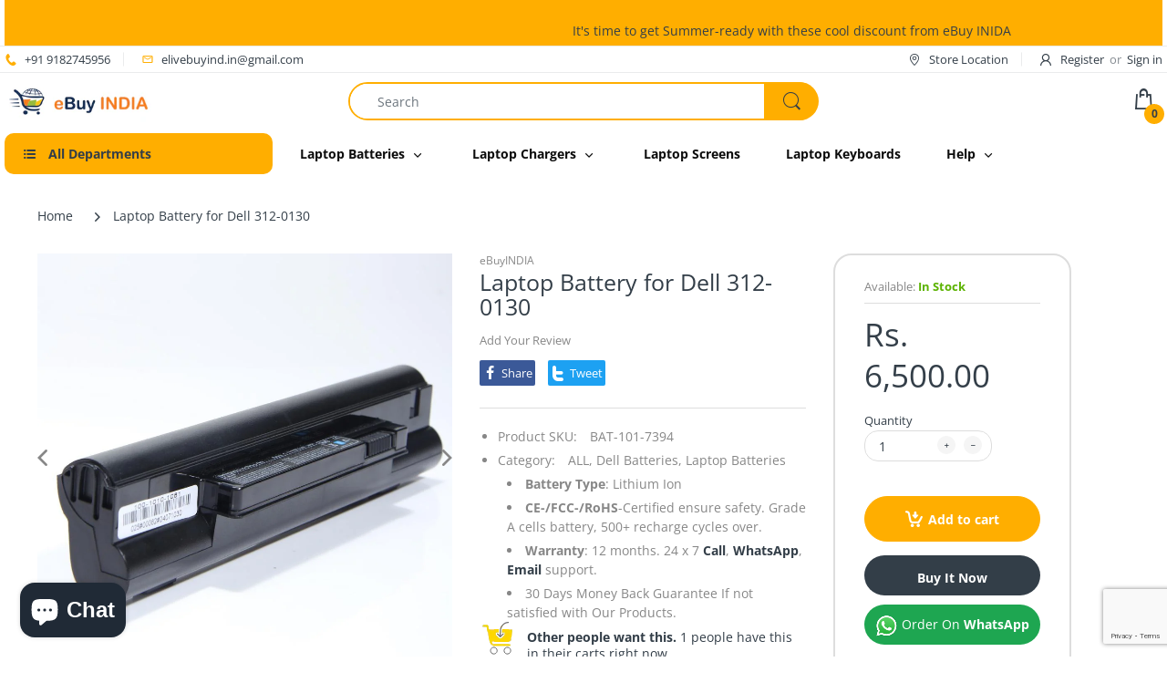

--- FILE ---
content_type: text/html; charset=utf-8
request_url: https://www.google.com/recaptcha/api2/anchor?ar=1&k=6LfjniwdAAAAAI7d4CwtV-CZpMvgxYlvITKdyVIN&co=aHR0cHM6Ly93d3cuZWJ1eWluZGlhLmluOjQ0Mw..&hl=en&v=PoyoqOPhxBO7pBk68S4YbpHZ&size=invisible&anchor-ms=20000&execute-ms=30000&cb=x60eth9ozwrk
body_size: 48753
content:
<!DOCTYPE HTML><html dir="ltr" lang="en"><head><meta http-equiv="Content-Type" content="text/html; charset=UTF-8">
<meta http-equiv="X-UA-Compatible" content="IE=edge">
<title>reCAPTCHA</title>
<style type="text/css">
/* cyrillic-ext */
@font-face {
  font-family: 'Roboto';
  font-style: normal;
  font-weight: 400;
  font-stretch: 100%;
  src: url(//fonts.gstatic.com/s/roboto/v48/KFO7CnqEu92Fr1ME7kSn66aGLdTylUAMa3GUBHMdazTgWw.woff2) format('woff2');
  unicode-range: U+0460-052F, U+1C80-1C8A, U+20B4, U+2DE0-2DFF, U+A640-A69F, U+FE2E-FE2F;
}
/* cyrillic */
@font-face {
  font-family: 'Roboto';
  font-style: normal;
  font-weight: 400;
  font-stretch: 100%;
  src: url(//fonts.gstatic.com/s/roboto/v48/KFO7CnqEu92Fr1ME7kSn66aGLdTylUAMa3iUBHMdazTgWw.woff2) format('woff2');
  unicode-range: U+0301, U+0400-045F, U+0490-0491, U+04B0-04B1, U+2116;
}
/* greek-ext */
@font-face {
  font-family: 'Roboto';
  font-style: normal;
  font-weight: 400;
  font-stretch: 100%;
  src: url(//fonts.gstatic.com/s/roboto/v48/KFO7CnqEu92Fr1ME7kSn66aGLdTylUAMa3CUBHMdazTgWw.woff2) format('woff2');
  unicode-range: U+1F00-1FFF;
}
/* greek */
@font-face {
  font-family: 'Roboto';
  font-style: normal;
  font-weight: 400;
  font-stretch: 100%;
  src: url(//fonts.gstatic.com/s/roboto/v48/KFO7CnqEu92Fr1ME7kSn66aGLdTylUAMa3-UBHMdazTgWw.woff2) format('woff2');
  unicode-range: U+0370-0377, U+037A-037F, U+0384-038A, U+038C, U+038E-03A1, U+03A3-03FF;
}
/* math */
@font-face {
  font-family: 'Roboto';
  font-style: normal;
  font-weight: 400;
  font-stretch: 100%;
  src: url(//fonts.gstatic.com/s/roboto/v48/KFO7CnqEu92Fr1ME7kSn66aGLdTylUAMawCUBHMdazTgWw.woff2) format('woff2');
  unicode-range: U+0302-0303, U+0305, U+0307-0308, U+0310, U+0312, U+0315, U+031A, U+0326-0327, U+032C, U+032F-0330, U+0332-0333, U+0338, U+033A, U+0346, U+034D, U+0391-03A1, U+03A3-03A9, U+03B1-03C9, U+03D1, U+03D5-03D6, U+03F0-03F1, U+03F4-03F5, U+2016-2017, U+2034-2038, U+203C, U+2040, U+2043, U+2047, U+2050, U+2057, U+205F, U+2070-2071, U+2074-208E, U+2090-209C, U+20D0-20DC, U+20E1, U+20E5-20EF, U+2100-2112, U+2114-2115, U+2117-2121, U+2123-214F, U+2190, U+2192, U+2194-21AE, U+21B0-21E5, U+21F1-21F2, U+21F4-2211, U+2213-2214, U+2216-22FF, U+2308-230B, U+2310, U+2319, U+231C-2321, U+2336-237A, U+237C, U+2395, U+239B-23B7, U+23D0, U+23DC-23E1, U+2474-2475, U+25AF, U+25B3, U+25B7, U+25BD, U+25C1, U+25CA, U+25CC, U+25FB, U+266D-266F, U+27C0-27FF, U+2900-2AFF, U+2B0E-2B11, U+2B30-2B4C, U+2BFE, U+3030, U+FF5B, U+FF5D, U+1D400-1D7FF, U+1EE00-1EEFF;
}
/* symbols */
@font-face {
  font-family: 'Roboto';
  font-style: normal;
  font-weight: 400;
  font-stretch: 100%;
  src: url(//fonts.gstatic.com/s/roboto/v48/KFO7CnqEu92Fr1ME7kSn66aGLdTylUAMaxKUBHMdazTgWw.woff2) format('woff2');
  unicode-range: U+0001-000C, U+000E-001F, U+007F-009F, U+20DD-20E0, U+20E2-20E4, U+2150-218F, U+2190, U+2192, U+2194-2199, U+21AF, U+21E6-21F0, U+21F3, U+2218-2219, U+2299, U+22C4-22C6, U+2300-243F, U+2440-244A, U+2460-24FF, U+25A0-27BF, U+2800-28FF, U+2921-2922, U+2981, U+29BF, U+29EB, U+2B00-2BFF, U+4DC0-4DFF, U+FFF9-FFFB, U+10140-1018E, U+10190-1019C, U+101A0, U+101D0-101FD, U+102E0-102FB, U+10E60-10E7E, U+1D2C0-1D2D3, U+1D2E0-1D37F, U+1F000-1F0FF, U+1F100-1F1AD, U+1F1E6-1F1FF, U+1F30D-1F30F, U+1F315, U+1F31C, U+1F31E, U+1F320-1F32C, U+1F336, U+1F378, U+1F37D, U+1F382, U+1F393-1F39F, U+1F3A7-1F3A8, U+1F3AC-1F3AF, U+1F3C2, U+1F3C4-1F3C6, U+1F3CA-1F3CE, U+1F3D4-1F3E0, U+1F3ED, U+1F3F1-1F3F3, U+1F3F5-1F3F7, U+1F408, U+1F415, U+1F41F, U+1F426, U+1F43F, U+1F441-1F442, U+1F444, U+1F446-1F449, U+1F44C-1F44E, U+1F453, U+1F46A, U+1F47D, U+1F4A3, U+1F4B0, U+1F4B3, U+1F4B9, U+1F4BB, U+1F4BF, U+1F4C8-1F4CB, U+1F4D6, U+1F4DA, U+1F4DF, U+1F4E3-1F4E6, U+1F4EA-1F4ED, U+1F4F7, U+1F4F9-1F4FB, U+1F4FD-1F4FE, U+1F503, U+1F507-1F50B, U+1F50D, U+1F512-1F513, U+1F53E-1F54A, U+1F54F-1F5FA, U+1F610, U+1F650-1F67F, U+1F687, U+1F68D, U+1F691, U+1F694, U+1F698, U+1F6AD, U+1F6B2, U+1F6B9-1F6BA, U+1F6BC, U+1F6C6-1F6CF, U+1F6D3-1F6D7, U+1F6E0-1F6EA, U+1F6F0-1F6F3, U+1F6F7-1F6FC, U+1F700-1F7FF, U+1F800-1F80B, U+1F810-1F847, U+1F850-1F859, U+1F860-1F887, U+1F890-1F8AD, U+1F8B0-1F8BB, U+1F8C0-1F8C1, U+1F900-1F90B, U+1F93B, U+1F946, U+1F984, U+1F996, U+1F9E9, U+1FA00-1FA6F, U+1FA70-1FA7C, U+1FA80-1FA89, U+1FA8F-1FAC6, U+1FACE-1FADC, U+1FADF-1FAE9, U+1FAF0-1FAF8, U+1FB00-1FBFF;
}
/* vietnamese */
@font-face {
  font-family: 'Roboto';
  font-style: normal;
  font-weight: 400;
  font-stretch: 100%;
  src: url(//fonts.gstatic.com/s/roboto/v48/KFO7CnqEu92Fr1ME7kSn66aGLdTylUAMa3OUBHMdazTgWw.woff2) format('woff2');
  unicode-range: U+0102-0103, U+0110-0111, U+0128-0129, U+0168-0169, U+01A0-01A1, U+01AF-01B0, U+0300-0301, U+0303-0304, U+0308-0309, U+0323, U+0329, U+1EA0-1EF9, U+20AB;
}
/* latin-ext */
@font-face {
  font-family: 'Roboto';
  font-style: normal;
  font-weight: 400;
  font-stretch: 100%;
  src: url(//fonts.gstatic.com/s/roboto/v48/KFO7CnqEu92Fr1ME7kSn66aGLdTylUAMa3KUBHMdazTgWw.woff2) format('woff2');
  unicode-range: U+0100-02BA, U+02BD-02C5, U+02C7-02CC, U+02CE-02D7, U+02DD-02FF, U+0304, U+0308, U+0329, U+1D00-1DBF, U+1E00-1E9F, U+1EF2-1EFF, U+2020, U+20A0-20AB, U+20AD-20C0, U+2113, U+2C60-2C7F, U+A720-A7FF;
}
/* latin */
@font-face {
  font-family: 'Roboto';
  font-style: normal;
  font-weight: 400;
  font-stretch: 100%;
  src: url(//fonts.gstatic.com/s/roboto/v48/KFO7CnqEu92Fr1ME7kSn66aGLdTylUAMa3yUBHMdazQ.woff2) format('woff2');
  unicode-range: U+0000-00FF, U+0131, U+0152-0153, U+02BB-02BC, U+02C6, U+02DA, U+02DC, U+0304, U+0308, U+0329, U+2000-206F, U+20AC, U+2122, U+2191, U+2193, U+2212, U+2215, U+FEFF, U+FFFD;
}
/* cyrillic-ext */
@font-face {
  font-family: 'Roboto';
  font-style: normal;
  font-weight: 500;
  font-stretch: 100%;
  src: url(//fonts.gstatic.com/s/roboto/v48/KFO7CnqEu92Fr1ME7kSn66aGLdTylUAMa3GUBHMdazTgWw.woff2) format('woff2');
  unicode-range: U+0460-052F, U+1C80-1C8A, U+20B4, U+2DE0-2DFF, U+A640-A69F, U+FE2E-FE2F;
}
/* cyrillic */
@font-face {
  font-family: 'Roboto';
  font-style: normal;
  font-weight: 500;
  font-stretch: 100%;
  src: url(//fonts.gstatic.com/s/roboto/v48/KFO7CnqEu92Fr1ME7kSn66aGLdTylUAMa3iUBHMdazTgWw.woff2) format('woff2');
  unicode-range: U+0301, U+0400-045F, U+0490-0491, U+04B0-04B1, U+2116;
}
/* greek-ext */
@font-face {
  font-family: 'Roboto';
  font-style: normal;
  font-weight: 500;
  font-stretch: 100%;
  src: url(//fonts.gstatic.com/s/roboto/v48/KFO7CnqEu92Fr1ME7kSn66aGLdTylUAMa3CUBHMdazTgWw.woff2) format('woff2');
  unicode-range: U+1F00-1FFF;
}
/* greek */
@font-face {
  font-family: 'Roboto';
  font-style: normal;
  font-weight: 500;
  font-stretch: 100%;
  src: url(//fonts.gstatic.com/s/roboto/v48/KFO7CnqEu92Fr1ME7kSn66aGLdTylUAMa3-UBHMdazTgWw.woff2) format('woff2');
  unicode-range: U+0370-0377, U+037A-037F, U+0384-038A, U+038C, U+038E-03A1, U+03A3-03FF;
}
/* math */
@font-face {
  font-family: 'Roboto';
  font-style: normal;
  font-weight: 500;
  font-stretch: 100%;
  src: url(//fonts.gstatic.com/s/roboto/v48/KFO7CnqEu92Fr1ME7kSn66aGLdTylUAMawCUBHMdazTgWw.woff2) format('woff2');
  unicode-range: U+0302-0303, U+0305, U+0307-0308, U+0310, U+0312, U+0315, U+031A, U+0326-0327, U+032C, U+032F-0330, U+0332-0333, U+0338, U+033A, U+0346, U+034D, U+0391-03A1, U+03A3-03A9, U+03B1-03C9, U+03D1, U+03D5-03D6, U+03F0-03F1, U+03F4-03F5, U+2016-2017, U+2034-2038, U+203C, U+2040, U+2043, U+2047, U+2050, U+2057, U+205F, U+2070-2071, U+2074-208E, U+2090-209C, U+20D0-20DC, U+20E1, U+20E5-20EF, U+2100-2112, U+2114-2115, U+2117-2121, U+2123-214F, U+2190, U+2192, U+2194-21AE, U+21B0-21E5, U+21F1-21F2, U+21F4-2211, U+2213-2214, U+2216-22FF, U+2308-230B, U+2310, U+2319, U+231C-2321, U+2336-237A, U+237C, U+2395, U+239B-23B7, U+23D0, U+23DC-23E1, U+2474-2475, U+25AF, U+25B3, U+25B7, U+25BD, U+25C1, U+25CA, U+25CC, U+25FB, U+266D-266F, U+27C0-27FF, U+2900-2AFF, U+2B0E-2B11, U+2B30-2B4C, U+2BFE, U+3030, U+FF5B, U+FF5D, U+1D400-1D7FF, U+1EE00-1EEFF;
}
/* symbols */
@font-face {
  font-family: 'Roboto';
  font-style: normal;
  font-weight: 500;
  font-stretch: 100%;
  src: url(//fonts.gstatic.com/s/roboto/v48/KFO7CnqEu92Fr1ME7kSn66aGLdTylUAMaxKUBHMdazTgWw.woff2) format('woff2');
  unicode-range: U+0001-000C, U+000E-001F, U+007F-009F, U+20DD-20E0, U+20E2-20E4, U+2150-218F, U+2190, U+2192, U+2194-2199, U+21AF, U+21E6-21F0, U+21F3, U+2218-2219, U+2299, U+22C4-22C6, U+2300-243F, U+2440-244A, U+2460-24FF, U+25A0-27BF, U+2800-28FF, U+2921-2922, U+2981, U+29BF, U+29EB, U+2B00-2BFF, U+4DC0-4DFF, U+FFF9-FFFB, U+10140-1018E, U+10190-1019C, U+101A0, U+101D0-101FD, U+102E0-102FB, U+10E60-10E7E, U+1D2C0-1D2D3, U+1D2E0-1D37F, U+1F000-1F0FF, U+1F100-1F1AD, U+1F1E6-1F1FF, U+1F30D-1F30F, U+1F315, U+1F31C, U+1F31E, U+1F320-1F32C, U+1F336, U+1F378, U+1F37D, U+1F382, U+1F393-1F39F, U+1F3A7-1F3A8, U+1F3AC-1F3AF, U+1F3C2, U+1F3C4-1F3C6, U+1F3CA-1F3CE, U+1F3D4-1F3E0, U+1F3ED, U+1F3F1-1F3F3, U+1F3F5-1F3F7, U+1F408, U+1F415, U+1F41F, U+1F426, U+1F43F, U+1F441-1F442, U+1F444, U+1F446-1F449, U+1F44C-1F44E, U+1F453, U+1F46A, U+1F47D, U+1F4A3, U+1F4B0, U+1F4B3, U+1F4B9, U+1F4BB, U+1F4BF, U+1F4C8-1F4CB, U+1F4D6, U+1F4DA, U+1F4DF, U+1F4E3-1F4E6, U+1F4EA-1F4ED, U+1F4F7, U+1F4F9-1F4FB, U+1F4FD-1F4FE, U+1F503, U+1F507-1F50B, U+1F50D, U+1F512-1F513, U+1F53E-1F54A, U+1F54F-1F5FA, U+1F610, U+1F650-1F67F, U+1F687, U+1F68D, U+1F691, U+1F694, U+1F698, U+1F6AD, U+1F6B2, U+1F6B9-1F6BA, U+1F6BC, U+1F6C6-1F6CF, U+1F6D3-1F6D7, U+1F6E0-1F6EA, U+1F6F0-1F6F3, U+1F6F7-1F6FC, U+1F700-1F7FF, U+1F800-1F80B, U+1F810-1F847, U+1F850-1F859, U+1F860-1F887, U+1F890-1F8AD, U+1F8B0-1F8BB, U+1F8C0-1F8C1, U+1F900-1F90B, U+1F93B, U+1F946, U+1F984, U+1F996, U+1F9E9, U+1FA00-1FA6F, U+1FA70-1FA7C, U+1FA80-1FA89, U+1FA8F-1FAC6, U+1FACE-1FADC, U+1FADF-1FAE9, U+1FAF0-1FAF8, U+1FB00-1FBFF;
}
/* vietnamese */
@font-face {
  font-family: 'Roboto';
  font-style: normal;
  font-weight: 500;
  font-stretch: 100%;
  src: url(//fonts.gstatic.com/s/roboto/v48/KFO7CnqEu92Fr1ME7kSn66aGLdTylUAMa3OUBHMdazTgWw.woff2) format('woff2');
  unicode-range: U+0102-0103, U+0110-0111, U+0128-0129, U+0168-0169, U+01A0-01A1, U+01AF-01B0, U+0300-0301, U+0303-0304, U+0308-0309, U+0323, U+0329, U+1EA0-1EF9, U+20AB;
}
/* latin-ext */
@font-face {
  font-family: 'Roboto';
  font-style: normal;
  font-weight: 500;
  font-stretch: 100%;
  src: url(//fonts.gstatic.com/s/roboto/v48/KFO7CnqEu92Fr1ME7kSn66aGLdTylUAMa3KUBHMdazTgWw.woff2) format('woff2');
  unicode-range: U+0100-02BA, U+02BD-02C5, U+02C7-02CC, U+02CE-02D7, U+02DD-02FF, U+0304, U+0308, U+0329, U+1D00-1DBF, U+1E00-1E9F, U+1EF2-1EFF, U+2020, U+20A0-20AB, U+20AD-20C0, U+2113, U+2C60-2C7F, U+A720-A7FF;
}
/* latin */
@font-face {
  font-family: 'Roboto';
  font-style: normal;
  font-weight: 500;
  font-stretch: 100%;
  src: url(//fonts.gstatic.com/s/roboto/v48/KFO7CnqEu92Fr1ME7kSn66aGLdTylUAMa3yUBHMdazQ.woff2) format('woff2');
  unicode-range: U+0000-00FF, U+0131, U+0152-0153, U+02BB-02BC, U+02C6, U+02DA, U+02DC, U+0304, U+0308, U+0329, U+2000-206F, U+20AC, U+2122, U+2191, U+2193, U+2212, U+2215, U+FEFF, U+FFFD;
}
/* cyrillic-ext */
@font-face {
  font-family: 'Roboto';
  font-style: normal;
  font-weight: 900;
  font-stretch: 100%;
  src: url(//fonts.gstatic.com/s/roboto/v48/KFO7CnqEu92Fr1ME7kSn66aGLdTylUAMa3GUBHMdazTgWw.woff2) format('woff2');
  unicode-range: U+0460-052F, U+1C80-1C8A, U+20B4, U+2DE0-2DFF, U+A640-A69F, U+FE2E-FE2F;
}
/* cyrillic */
@font-face {
  font-family: 'Roboto';
  font-style: normal;
  font-weight: 900;
  font-stretch: 100%;
  src: url(//fonts.gstatic.com/s/roboto/v48/KFO7CnqEu92Fr1ME7kSn66aGLdTylUAMa3iUBHMdazTgWw.woff2) format('woff2');
  unicode-range: U+0301, U+0400-045F, U+0490-0491, U+04B0-04B1, U+2116;
}
/* greek-ext */
@font-face {
  font-family: 'Roboto';
  font-style: normal;
  font-weight: 900;
  font-stretch: 100%;
  src: url(//fonts.gstatic.com/s/roboto/v48/KFO7CnqEu92Fr1ME7kSn66aGLdTylUAMa3CUBHMdazTgWw.woff2) format('woff2');
  unicode-range: U+1F00-1FFF;
}
/* greek */
@font-face {
  font-family: 'Roboto';
  font-style: normal;
  font-weight: 900;
  font-stretch: 100%;
  src: url(//fonts.gstatic.com/s/roboto/v48/KFO7CnqEu92Fr1ME7kSn66aGLdTylUAMa3-UBHMdazTgWw.woff2) format('woff2');
  unicode-range: U+0370-0377, U+037A-037F, U+0384-038A, U+038C, U+038E-03A1, U+03A3-03FF;
}
/* math */
@font-face {
  font-family: 'Roboto';
  font-style: normal;
  font-weight: 900;
  font-stretch: 100%;
  src: url(//fonts.gstatic.com/s/roboto/v48/KFO7CnqEu92Fr1ME7kSn66aGLdTylUAMawCUBHMdazTgWw.woff2) format('woff2');
  unicode-range: U+0302-0303, U+0305, U+0307-0308, U+0310, U+0312, U+0315, U+031A, U+0326-0327, U+032C, U+032F-0330, U+0332-0333, U+0338, U+033A, U+0346, U+034D, U+0391-03A1, U+03A3-03A9, U+03B1-03C9, U+03D1, U+03D5-03D6, U+03F0-03F1, U+03F4-03F5, U+2016-2017, U+2034-2038, U+203C, U+2040, U+2043, U+2047, U+2050, U+2057, U+205F, U+2070-2071, U+2074-208E, U+2090-209C, U+20D0-20DC, U+20E1, U+20E5-20EF, U+2100-2112, U+2114-2115, U+2117-2121, U+2123-214F, U+2190, U+2192, U+2194-21AE, U+21B0-21E5, U+21F1-21F2, U+21F4-2211, U+2213-2214, U+2216-22FF, U+2308-230B, U+2310, U+2319, U+231C-2321, U+2336-237A, U+237C, U+2395, U+239B-23B7, U+23D0, U+23DC-23E1, U+2474-2475, U+25AF, U+25B3, U+25B7, U+25BD, U+25C1, U+25CA, U+25CC, U+25FB, U+266D-266F, U+27C0-27FF, U+2900-2AFF, U+2B0E-2B11, U+2B30-2B4C, U+2BFE, U+3030, U+FF5B, U+FF5D, U+1D400-1D7FF, U+1EE00-1EEFF;
}
/* symbols */
@font-face {
  font-family: 'Roboto';
  font-style: normal;
  font-weight: 900;
  font-stretch: 100%;
  src: url(//fonts.gstatic.com/s/roboto/v48/KFO7CnqEu92Fr1ME7kSn66aGLdTylUAMaxKUBHMdazTgWw.woff2) format('woff2');
  unicode-range: U+0001-000C, U+000E-001F, U+007F-009F, U+20DD-20E0, U+20E2-20E4, U+2150-218F, U+2190, U+2192, U+2194-2199, U+21AF, U+21E6-21F0, U+21F3, U+2218-2219, U+2299, U+22C4-22C6, U+2300-243F, U+2440-244A, U+2460-24FF, U+25A0-27BF, U+2800-28FF, U+2921-2922, U+2981, U+29BF, U+29EB, U+2B00-2BFF, U+4DC0-4DFF, U+FFF9-FFFB, U+10140-1018E, U+10190-1019C, U+101A0, U+101D0-101FD, U+102E0-102FB, U+10E60-10E7E, U+1D2C0-1D2D3, U+1D2E0-1D37F, U+1F000-1F0FF, U+1F100-1F1AD, U+1F1E6-1F1FF, U+1F30D-1F30F, U+1F315, U+1F31C, U+1F31E, U+1F320-1F32C, U+1F336, U+1F378, U+1F37D, U+1F382, U+1F393-1F39F, U+1F3A7-1F3A8, U+1F3AC-1F3AF, U+1F3C2, U+1F3C4-1F3C6, U+1F3CA-1F3CE, U+1F3D4-1F3E0, U+1F3ED, U+1F3F1-1F3F3, U+1F3F5-1F3F7, U+1F408, U+1F415, U+1F41F, U+1F426, U+1F43F, U+1F441-1F442, U+1F444, U+1F446-1F449, U+1F44C-1F44E, U+1F453, U+1F46A, U+1F47D, U+1F4A3, U+1F4B0, U+1F4B3, U+1F4B9, U+1F4BB, U+1F4BF, U+1F4C8-1F4CB, U+1F4D6, U+1F4DA, U+1F4DF, U+1F4E3-1F4E6, U+1F4EA-1F4ED, U+1F4F7, U+1F4F9-1F4FB, U+1F4FD-1F4FE, U+1F503, U+1F507-1F50B, U+1F50D, U+1F512-1F513, U+1F53E-1F54A, U+1F54F-1F5FA, U+1F610, U+1F650-1F67F, U+1F687, U+1F68D, U+1F691, U+1F694, U+1F698, U+1F6AD, U+1F6B2, U+1F6B9-1F6BA, U+1F6BC, U+1F6C6-1F6CF, U+1F6D3-1F6D7, U+1F6E0-1F6EA, U+1F6F0-1F6F3, U+1F6F7-1F6FC, U+1F700-1F7FF, U+1F800-1F80B, U+1F810-1F847, U+1F850-1F859, U+1F860-1F887, U+1F890-1F8AD, U+1F8B0-1F8BB, U+1F8C0-1F8C1, U+1F900-1F90B, U+1F93B, U+1F946, U+1F984, U+1F996, U+1F9E9, U+1FA00-1FA6F, U+1FA70-1FA7C, U+1FA80-1FA89, U+1FA8F-1FAC6, U+1FACE-1FADC, U+1FADF-1FAE9, U+1FAF0-1FAF8, U+1FB00-1FBFF;
}
/* vietnamese */
@font-face {
  font-family: 'Roboto';
  font-style: normal;
  font-weight: 900;
  font-stretch: 100%;
  src: url(//fonts.gstatic.com/s/roboto/v48/KFO7CnqEu92Fr1ME7kSn66aGLdTylUAMa3OUBHMdazTgWw.woff2) format('woff2');
  unicode-range: U+0102-0103, U+0110-0111, U+0128-0129, U+0168-0169, U+01A0-01A1, U+01AF-01B0, U+0300-0301, U+0303-0304, U+0308-0309, U+0323, U+0329, U+1EA0-1EF9, U+20AB;
}
/* latin-ext */
@font-face {
  font-family: 'Roboto';
  font-style: normal;
  font-weight: 900;
  font-stretch: 100%;
  src: url(//fonts.gstatic.com/s/roboto/v48/KFO7CnqEu92Fr1ME7kSn66aGLdTylUAMa3KUBHMdazTgWw.woff2) format('woff2');
  unicode-range: U+0100-02BA, U+02BD-02C5, U+02C7-02CC, U+02CE-02D7, U+02DD-02FF, U+0304, U+0308, U+0329, U+1D00-1DBF, U+1E00-1E9F, U+1EF2-1EFF, U+2020, U+20A0-20AB, U+20AD-20C0, U+2113, U+2C60-2C7F, U+A720-A7FF;
}
/* latin */
@font-face {
  font-family: 'Roboto';
  font-style: normal;
  font-weight: 900;
  font-stretch: 100%;
  src: url(//fonts.gstatic.com/s/roboto/v48/KFO7CnqEu92Fr1ME7kSn66aGLdTylUAMa3yUBHMdazQ.woff2) format('woff2');
  unicode-range: U+0000-00FF, U+0131, U+0152-0153, U+02BB-02BC, U+02C6, U+02DA, U+02DC, U+0304, U+0308, U+0329, U+2000-206F, U+20AC, U+2122, U+2191, U+2193, U+2212, U+2215, U+FEFF, U+FFFD;
}

</style>
<link rel="stylesheet" type="text/css" href="https://www.gstatic.com/recaptcha/releases/PoyoqOPhxBO7pBk68S4YbpHZ/styles__ltr.css">
<script nonce="-2ach6J7SwwkCZn9O_QBrQ" type="text/javascript">window['__recaptcha_api'] = 'https://www.google.com/recaptcha/api2/';</script>
<script type="text/javascript" src="https://www.gstatic.com/recaptcha/releases/PoyoqOPhxBO7pBk68S4YbpHZ/recaptcha__en.js" nonce="-2ach6J7SwwkCZn9O_QBrQ">
      
    </script></head>
<body><div id="rc-anchor-alert" class="rc-anchor-alert"></div>
<input type="hidden" id="recaptcha-token" value="[base64]">
<script type="text/javascript" nonce="-2ach6J7SwwkCZn9O_QBrQ">
      recaptcha.anchor.Main.init("[\x22ainput\x22,[\x22bgdata\x22,\x22\x22,\[base64]/[base64]/bmV3IFpbdF0obVswXSk6Sz09Mj9uZXcgWlt0XShtWzBdLG1bMV0pOks9PTM/bmV3IFpbdF0obVswXSxtWzFdLG1bMl0pOks9PTQ/[base64]/[base64]/[base64]/[base64]/[base64]/[base64]/[base64]/[base64]/[base64]/[base64]/[base64]/[base64]/[base64]/[base64]\\u003d\\u003d\x22,\[base64]\\u003d\\u003d\x22,\x22R8KHw4hnXjAkwrIMY2s7TsOybmYVwqjDtSBuwrJzR8KwCzMgNsOnw6XDgsOkwoLDnsOdU8Oswo4IfsKLw4/DtsOPwr7DgUkEWQTDoGALwoHCnVzDqS4nwqguLsOvwo7DqsOew4fCu8OSFXLDvQghw6rDi8OxNcOlw4sDw6rDj2XDgz/[base64]/DosOcwofChMOpOWfCrsKFwq3CqlDDgkHDo8OjSSMlWMKZw7FGw4rDomzDj8OeA8KMQQDDtkvDgMK2M8OnOlcBw6wNbsOFwq8RFcO1Cyw/wovCnMOPwqRTwqA6dW7Dh3k8wqrDp8KbwrDDtsKPwoVDEAbCnsKcJ3gLwo3DgMKrBy8YHMO8wo/CjjfDncObVGYswqnCssKtO8O0Q0HCgsODw6/DusKFw7XDq1h9w6d2eD5Nw4t4Ulc6Fm3DlcOlGHPCsEfCvWPDkMOLC0nChcKuPwzChH/Co0VGLMO2wr/Cq2DDh1AhEWLDlHnDu8KlwpcnCkMycsOBfsKjwpHCtsOvNxLDijjDmcOyOcOWwqrDjMKXXHrDiXDDiitswqzClMOIBMO+TA54c0TCv8K+NMO/EcKHA1DCv8KJJsKKby/DuS7DqcO/EMKGwqhrwoPCmsO5w7TDoi8uIXnDglMpwr3CiMKgccK3woLDhwjCtcKNwqTDk8KpA1TCkcOGKlcjw5kJFmLCs8ODw4nDtcObPE1hw6wFw73DnVFdw4MuembCoTxpw47DoE/DkjnDtcK2Th/DicOBwqjDqsK1w7ImST4Xw6E9LcOuY8O5B17CtMKBwoPCtsOqBMOKwqUpOcOEwp3Cq8KQw6RwBcKAZcKHXRDCn8OXwrEZwrNDwovDil/CisOMw5LCmxbDscKWwqvDpMKRNMOVUVpww7HCnR4bcMKQwp/DuMKHw7TCosK6R8Kxw5HDuMKsF8OrwoXDhcKnwrPDiVoJC2w7w5vCsjnCqGQgw5U/KzhnwoMbZsOWwqIxwoHDu8KmO8KoOGhYa1nCpcOOITlLSsKkwpkaO8Oew47DvWo1TsKOJ8Odw7TDrAbDrMOjw75/[base64]/DlnfDqMKsPy3DpGEewrDChsOrwrABwoPCqsOFwonDnBHDi0cCfUrCozgbKMKnXMOtw41JZcKKRMKxA3AOw5vClcOUfjrCnsKUwpsPcSrDt8K/woRcw5YbGcOjNcKkDiDContZHsKCw4bDoRVZfsOLF8OQwrQ4QcKwwog+LkY5wqscNU7CjMO3w4lqdA7DvV9qJEzDpzYgXMOqwrvCiToNw5vDtMKkw7I1IsORw4/DrMOqO8Ocw4DDgT7DjU16XMK6wo0Nw75WD8KpwrQ/RMOQw5rCglJtRADDnBAjf2law4/CiUTCqcKew6rDgHJ8E8Khe1vDkm3DrCPDpzzDig/[base64]/[base64]/DnIucMOKw4J9V1jDoU3CkRs+FUvChsOkw4tvaHZgwq86SgdRKQ5hw4xjw5cCwphYw6bCmS/DhRLChinCo2DDtG5OTwAxYGvCoC19GcO+wpbDqnrDmMKVW8OdAsOyw4jDg8KDMMK/[base64]/w5nCp8O+c8OqMsKDw5jCu8OcCBQbEULDhcO+LsOqwqwvK8KsKm/Dh8OnIMKMKwrDhnXCmMOBw5jCsmnClcK0NcOtwqbCpWMcIQnCmxYrwqnDisKPTsOqa8K9RMKQw6LDklPCssO0wp/CnMKYOW1Ew4/CrsOCwrLCigEvSMOOw5bCvhlvwo/DpsKDwr7DmsOtwrLCrMOmH8OHwpfConzDqH3DsiAWw7F9w5fCumYNwrXDhsKrw4/CuRFTMR5WK8ORQ8KbccOsQsONcAZVw5dMw7Iew4NTdgzCj08lHMKTb8Kzw40wwo3CqcKwO0TCqRZ/w7gzw4HDhV54w4dJwo03CkLDulZ3Cnxyw6/[base64]/DmMK0w50YQUMUT8KWwq4mb058LBFzDHTDnMKCwoozCsKYwoUdV8KeRWjCjxDDk8KFwqXDuhwtw7HCuRNyQMKVw6/DpXQPOMKYVl3Dt8KZw7PDjsK1G8OsZ8OnwrfCqQPDjAtqAz/DiMKYEsKIwp3DuVfDr8Kbw5xbwqzCm1DCp2jCqsOqYsOow7I2ecOVw4/Dv8OKw5B9wrDDpGTCmgFtDh8uFGU/UMOXUFPCti7CrMOswpvDhMO3w4NwwrPCgwxUwohkwpTDusK/URM5OsKjV8OfQMKMwrzDlsObw4fCmHPDjgVoGcOzBsK3W8KGTMOMw73DglU8w6jCikZFwoI1w6Eiw6DDm8O4wpzCkVXDqGfDmsOEHx3DoQ3CvcKQDVB6w5Vkw6fDocO9w6lCOhvDrcOdPmN/F00TK8O1wpJswpg5cBVhw616wq/CtcOMw5fDqsOiwq1rRcK1wpdvw43Dg8KDw7t/QMKoYxLDucKVwoJ9KMOCw6HDgMOFLsOEw7hOwqsOw6Zjw4fDssKZw5V5w5PCmkTDvmADw4TDp1/[base64]/UMKHMcOYPnEYwrTCo8KnLMKdIRpdKsOPGivDo8K6w5Q9cg/DiRPCsxTCvMOHw73CpgnCmgrCjcOGwrkBwqNCwrcdwonCvcOnwoPCvjhXw5JZe1XDpcOvwoBTd1UrUGtvZlvDmsKzDh4eNVlsesOYbcOLJ8OqKkzCjsOsaFPDpsOeDcKlw6zDggB5ETUwwpwHfsKkw6/Coi45CsKGLHPDm8OOwrMGw4MrL8KEFh7DpzDCsAwUw7s7w6zDrcKaw4vCuHpCfGRSA8OVJMOneMOOw7jDnXpVwo/ChcKsR24YJsOcfsOsw4XDpsO4AUTDrcKIw7xjw4Y2SnvDrMKefFzCu1Z4wp3CpsKATMO6wqPCp3tDw5TDrcOGWcOfFsOEw4MMImvDgCALWhtjwobDrncEDsKWwpHCtBbDj8KEwrQKPF7Ck0PDm8KkwopWMAdvwokNEmLCtjHDqcOlYgsZwpbDhjYtY3ELd18eHE/DrTtNwoVsw5FDMsKAw6t3dsOdU8Kiwop+w48pZy5Ww4nDmH1Kw5ZcKMOFw7wcwonDglHCoBE5ecOqw75xwp1TGsKTwr/DkxDDoSHDocKtw43Dl1ZBXTZowrPDsTRow63CuQ7DnnDCtUwgwqB2UMKkw6UJwo50w7wKHMKEw6vCtMOKw4BMfBDDhMO+AysfJ8KjdMOiNi/DosOnD8KrKjFtUcKASULCsMKJw5nDgcOGDCzDssObwpbDnMK4DRwiwrHCi1XChGIdw6oNK8Kjw70ewpcoVMOPwpLCpjLDkiYJwrvDsMKNHD3DlcO3w5AtJMKxCT7DjHzDncO/[base64]/QkddFFjCjMO6ecObMlzCrcO+NXLClUbCn3IEw6LDsnwPQsOLwqjDj1IHCBwYw5fDl8KpfS0rZsOnVMKYwp3DvGXDkcK4PsODw5kEw5HCqcODwrrDj3jDvHbDhcOuw7zCsHDCpWLCgsK6w6Idwrt8wr1qCAo1w53CgsKvw7IywpjDr8KgZMOWwpZKO8O6w7Q/PmPCmGZ9w7d3w4ojw5ogwobCpcOtEG7CqmfDvivCgBXDvsKowqrCvsO5X8OUU8O6Q1FLw4x8w4TCtG/DssOLDcOcw41Aw4/CgiA/MSbDqDXCq2FCwo/Dhy9+G2nDs8K4QU9Aw454FMObME7DrSErc8Kcw5lJw7HCpsKVUjLCjMKgwo10DsOYb1HDvwUHwp9ew5JuC2smwoLDkMOhw4oTAnk+QBnDlMKYM8KbH8O2w6REbCEgwo0fw67Cpks2w6zDiMK2MsKLLsKJLcOac1/Chkl3XHLDqcKbwr1yQ8Ocw63DrcK0T3LClD/[base64]/Y15jwq7CqnRZKhnCsQtkNMKKVhEwwqHCsMK0OUPDnsKdJ8Kpw6zCmsOpH8O1wosEwqvDssOmNcOxw5TCjsOPY8K8JG7ClgnDhBwQaMOgw7nCvMK+wrBgw74TcsKww55+ZxbDsDMdPcONO8OCUTkvwrlZAcK1AcOgwqDCt8OFwql/RBXCisOdwprDmhnDrjvDncO6NsKbw7/DqFnDkj7DtFDCri04wrEQYsOAw5DClMKgw5g0wovDkcObTzEvwrs3NcK8Zkhbw5p6w4nCpwd8cnnDlD/CnMKpwrlYc8Oywq0ow5Apw6rDtcKFJCBXwpnCtDIOUsKkIcO/P8OzwpnDmnkFZsKdwp3CmMOtEGlaw5LDu8OywopGYcOlwpfCqjc4aXrDqTTDlMOcwpQZwpnDj8K5wo/[base64]/IMOQwpPDgkBtV2I2BcKgwqwkwrhiwpBWw4LDmC7CoMOvw69yw4/CnkIZw5QbbcKWIkTCocKDw7DCnFDDqMKPwqfDpCNnwqE6wqNMwqAow7cPBsKDBE/CrxvCrMKOKiLClcKvwobDvcOTBVYPw6HCnQMVT3PDnGfDhXx8wph1wqbCisOrCxlxwoNPTsKqAgnDi1FPe8KdwoDDlQ/Ch8OiwpIJezLCsxhVPm3CvXocw4LCv0cww47Dj8KFWmjCh8OMw5/DrHtfLm01w6FzNHnCvXQvwqzDvcOgwovDgjrCrsOYKUTDil7Dn3lxGggSw5kkZsOlCMKyw4jDsw/DsnfDj3okR3MXwrxxR8K4w7paw5UpHmAHBcO4Q3TChcO+Zls3wqvDn1TCvlDCninCg15gXWwew6IUw6TDiGfCknPDq8K2wqYTwpLCgkcqFC0VwqrCi0YjDBZpLjnCtcOhw70dwqkdw6kRMMONAMKUw5gfwqwXR2PDm8OWw7dZw5DDgz05woElM8Kww7rDpsOWfMK/MALDqsKOw5HDtixMUmpvw4ojD8OMQcKaRATDjcONw7TDtMKjCMOhDVQmBmxwwo7CqH42w6rDi2TCsVEdwqrCl8OEw5HDlSbDgcKFNEw4EMOvw4TDvUd1wovCq8OUwqvDmMKeGnXColVFMTVsKRXCn1PDim/[base64]/[base64]/Ds28Pw4JLDBhywrpkwoBVw6gqTANBw6rCsHVJc8KVwodbw4TDoA/CtVZHSn3DqWnCv8O5wp9BwoPCuAbDkcKhwrfCr8KJRj1Awr3Cp8OmWsOqw4nDhU/[base64]/[base64]/w67Dj8KcScKoF0s6w4E5Hgwmw4jDsRTDiQLCgcOuw7A8KCTDrsK8EsK7wphaPyHDosKOL8OQw4TCksO9BcOaQjwMasOyKzwVwpTCmsKRH8OHw7kaOsKaDkk5ZFpRwq16X8Ojw7PCtWbCnBbCu3kswp/CkcOCw4bCn8OyZMKmSywswqIJw6wdYMOWw45rOwpbw71CPGE2GMOzw7nCm8OHTMOWwo3DjArDlRjCujnCuThPCcKfw58nw4UKw7sBwoxlwqfCpn7DoVxzYDVlVCrDsMOMXcOqTkbCvsKLw5hRPwsRDcOnwrM/[base64]/ClMKwwos5w5bCpMKrw7Q7M00kdMKWw6PDqE5vGMOMGAEYJFs6w74JeMKtwpTDnzZ5E3pFNMO5w70uwoEbwoPChsO2w5sAScOQbcOSAwrDiMOLw4EiRsK+LlhCasOBGBbDmjkNw4U/[base64]/CnkgoaWZyPlYTPGEIW8KHcMKwwoAAGcOkLMOvR8K0IsOZTMOzIsKHHMOlw4Iywp8XdMO8w6FDaxdDR1hXYMKTTQwUFUVzw5/DnMOhw5I7w5ZEw5Btwo9fE1RadXHCl8KBw6I4U3/DicO9QcO9w7PDnMO1ZcOkQgfCjGrCuiMMwp7CmMODKgzCisOCOcKwwqsAw5XDnik+woxSDkMEwrPDpX/Cs8OAEsOYw63DpMOOwp/[base64]/Ck8KEAcKSBS9qwonCtMOQKMKew5hjwptSXEdbw6TDiDACCsKtdMKreE0kw5grw4jCvMOMAMO5w6ZsIMOlAsKiXgRTw5rDmsKZB8KAHsKBV8OSScORbsKuRmMANcKHwrQsw67CpcK6w6tLPD/CsMOPwoHChDxNCj0NwojCu0YGw7vDqU7DqcKxwqs9KALCp8KaKhrDgMOzB0/DiSvCo0BLVcKNw4HDtcOvwqsOJ8K0W8Oiwot/[base64]/w7IpJA/[base64]/CiDZ2wr0aw6LDvHItLl3Ch1wbWMO+VGJcwoRXOhIowpzDi8KsAFNTwqJWwqJHw6QmZ8OyVsObw4LCu8KHwqjDscOQw7xIwpnCrwNSwpTCri3Co8OVABTCiUvDg8OKMMOnOhUCw4Yow5JUAU/DkwpqwqwQw6FrJiUUbcOnC8KVQcKZScKgw7prwo/DjsOvEXbDkCtCwrBSK8Kbw47ChwJbXnHDpSTDhUddw6vCiBgqMcOXOQjCnW7CsmZxYjnDv8O9w4xbLcK+JsK4wq4nwr8SwqgSI01Lwo/[base64]/[base64]/CpMKBdhnCocOYw7XCshXCrcORwpXCmMKtw69SHjLDocK6U8O2DTrCrcKgw4TCrQ8Dw4TDrFovwpHCtjQxwp3CtcKKwq12w7IAwq7DiMKFHsOPwp7DkgtHw4xwwpt6w5jDucKPw7g7w4lvJ8OOOwbDvnPDsMOEwqMhw4A8w4wgw4g/NQFHI8K1AcKfwpMibXDCrTDDscOzYUUqNMOpE1ZSw6UjwqbDssK/w5fDjsKIKMKsKcOfc0HCmsKxE8K0wq/[base64]/[base64]/[base64]/[base64]/DrMKOwqUPXX3DoSrDmzgTTMOvXFE0w5jCuHjDj8OEFWnCvkB3w5JswrXCk8KnwqTCk8K2XRnCqmnChcKAwqrCncOsaMO4w4wLwqfCiMKxNmoPFCMMK8KmwrPCiUfDq3bCiRsdwq0jwpTCiMOKT8K/HwzDlncNPMOvwqDDsh9+bnd5woPClhZiw4J4Tn7DtRLCqFc+DsKGw6fDusKxwr8XAWfDsMOUwqDCkcOgDsOiU8Ohc8KMw5bDjkDDkTHDo8O/UsKuIRnClwcwMcOKwpcYHcOywoEsH8K8w5oKw4NPPMO2w7PDj8KHX2QIwr7DpcO8GBHDoAbCrcOCJ2bDpj5Mfm57w7zDjm3DgiHDnw0hYQ/DvxzCkm5gRhRww5nDssOHcHPDmEFQHhlsdcOSwqbDrE9Gw5MCw50Uw7I7wpTClMKPPA3DlsKcwpQvwpXDqEwTw6ZWG0sucEjCvDTDoloiw4dzWcO3XS4qw77Ct8O6wozDujgpL8Oxw4pgF2USwqDCvcKQwqnDtcOOw5nDlMO0w5zDuMKdU21ow6rCqjV/EgzDrMOUGcO4w5jDl8Okw75Jw5fDvsKTwr3CmcKwA2XCgnUrw6HCr3XCqEvChcO5w6cnFsKqC8K2Am7CtjFBw5HCucOqwpF9w4XDr8ONwrzDoG5NMMO0wqDDiMKUw7ldAsK7B3PCisOrPiPDl8K4SMK5QgVgcVVlw71gdF9cdMODbsOvw7bCt8KTw4MrVMORacKYFyB/FMKVw7TDlWvDkEHCnFzCgk1wP8KkdsKNw550w7UNwrB0eg3Cm8K7ey/DrcKseMKOw6lMw45PLMKiw6bDqcO3wqLDlg3Dj8K3wojCncOvfEXCrkhqbcOjwp/Cl8Kowo5mVDY5PUHCrHx6w5DChngdwo7ChMOrw7TDocOfwqHDhBTDq8O8w7jCuWnDrmHDk8ORIFMKwqdrHjfCvcOaw7nDrUDDmEfCp8O7LjYewpAew5RuWQIHLH88VWJ/NcKERMO7TsKbw5fCihHCv8KLw7kFMUBWegzCv0sOw5vCm8Okw4bCsFZXwqrDvj1Yw5nChwMqw649ccKmwqRyJMOqw5g6XBQIw4bDuXJJBGk3b8KRw7VGSQovJ8OCZB7DpsKGT3jClsKDJ8OhKA/DoMORw6A8FsOEw7FswojCs1Bnw7DDokjDh0LCn8KNw5/[base64]/CmMOhw7TCkTDDnBnDnyPCgMOWwqJNw5sRw5vCtmrCicOResKBw70OYDdswrkMwph2blRbT8Kpw6h8wpLDhgE5wrbCpUHCh3jCs3d5wqXCqsKnw5HChh4mwqxAw5R0MsOhwpXCi8OAwrjCpsK6fmEawrzCoMKUVi/DkMODw7wXw6zDjMOEw5RGXGLDusKvMyXCiMKPwq56WQp3w4VOGMObw7bClcKWK0EtwrIhKcO+wptZXSZmw5p2aVHDhsO2ZinDun0tV8OdwpHCgMOFw6/DnsO5w5tSw5/DocK2wrJ8wozDtMOHwo7DpsOcVDtkw7XDisO/wpbDogAZZxxIw6vCnsOcAk/CtyLDlMOZFnHCr8OCSsKgwonDgcORw7nCrMKfwqBHw60gw7QDw6TDqA7CkUzCtinDuMKPwoXClB4kwpkecsKfLsOPHcKrwobDhMKsM8Olw7IoalBkecKcMcONw7RbwrlDdsK4wr8CajF3w7hOcsKOwp8xw53DoWFgeRzDucOpwpLCvcO/JW7ChcOxw4oDwrE9w4F7OsO4XkRiJsOmQcKsA8OGCzfCt0wZwpbDv2Ijw6VBwpZVw5TClEsWM8OWwrzDrAomw4PCoHjCjsKgNHnDm8O/EWZ7YXcNB8KDwpvDiHzCvcOgwozDlEfDq8OUTzPChAZVwq1Fw7BtwpzCqcKcwp45GcKLQzTCmzDCoUvCoR/Dh0Uuw4DDjMKtBywVw6Y6Y8O1wr0TfMO1YG15VcO2AMOaR8Opw4DCg2PDtQgzCMKpNBrCoMKmwrbDsnc8wqdjDMOYC8Okw6bChThNw4/DvlIJw7bCpcKkwpLCvsKjwqPChA/[base64]/DkjwDwqLCo33Dt1TCskFyw6TDtMKUw5QzKzEBwpPDiXHCg8OQPk4wwrZCacK4wqQtwrBDwoXDp3XDqRFaw4dmw6ROw4fCn8KVwqTCjcKPwrc8GcKuwrPDhhrDp8KSTlnDpi/DqMK4AxHCisO5ZWPCssOewqgzLAYQwqrDtXYqDsKwT8Okw5rCphPDicOiUcKywpDDnhFABhHCgCjDp8KEwpVHwqfCicOJwo3DvyHChcKdw5vCshIIwqLCoVbDtMKJHAEMNAXDjcO8cCDDvMKjwqIvw4XCtmcMw7JQw4/CihPCnsOcw6LCisOpH8OSQcOPNMOBE8Kxw55MDMOfw4rDh3NHYsOaF8KtXcOREcOjXxnDoMKWwr0hUjbCtD/DicOtw67CmzUjw7NIwqHDqjPCj152wpXDvMOUw5bDsl5ew5cRDMO+G8KTwoNHfMKvM0kvw7fCgh7DtsK/wpV+B8O4ODkYwoY1w74nVCXCugs8w5Afw6R4w47CvVHCmXNaw73Dkx8DMnbDkmxzwqTCmXvDo23DusKJf2gBw5PCugHDl07DssKqw7TClMKLw7pywoJPMSTDsUl8w7jDpsKDJcKLwrPCvMO5wqMoI8OwHcKCwoZBw50CTQZ0cS3DkMKbw4/DvRvDkm/DnEHCjUl5RwIRTwnDrsKVZ0R8w4vCncKnwrlLIsOUwrcTYizCuFsOw53Cn8OTw5TCsk8NRSrCj39VwqQQKcOswpDCjBPDvMO5w4Mmwrg8w49ow64AwpnCuMOfw4rCvcOYNcKewpR/wo3Cp31cU8OhXcKXw7TDscO+wp7Ch8KTd8OHw6rCigF3wpdrwr9SfjfDk1LDiRp6JG0Iw5BXOsO3KMOzwqlGEMKqDcO+TD85w7rCh8KEw5/DsG3DoyzDpWkbw4BJwoJFwoLDniRmwr/CrhY9LcKLwqV2wrfChMKFw54UwqoiC8KAdWbDpzd9EcKGIj0fwp7Cg8OXesKWHyc1w6t2fcKSe8Kmw4Q2wqPClsOfDg5aw7llw7rChB7DhMOYSMO5FB/[base64]/[base64]/woPCpXvCjQYKAsKYwo7DiwcxJMKnFcKrKnk8w7fDhMObFnLDv8Ksw6YBdC3Dr8Kzw71Pc8KiUQrDhEV+woJ0wpXDvcOYWcO6wq/[base64]/DhTU1dkTDgA7CqH47a0TCvw8pwrbCj1UgHMOjX1xIf8Kkwp7CjMOuw6TDmwUbUMK8LcKcPcOZwpkJDcKFJsKXw7XDkQDCi8O8wpV+wrPDuiVZIn7CkcONwqklHGsDw4Flw78LcMKVw4fCm3tPw6cyM1HDv8O/w7Rew7jDn8KaQsKpRihCJiZ/UcOPwqDCicKzSSZJw4kkw7rCtMOGw5Arw5HDli0/w6HCqyfCrWHCtsK+wokqwrnCi8OjwrsEw73DvcOsw5rDvMO6b8ObKWbDs2lvwq/CmsKbwqlMw6DDgMODw54JAxjDg8OLw4gVwodwwpfClCcSw6Q8wr7CjU5UwpRHbW/[base64]/Ds8OJE3gaw6LCp3RYwqXDgAvCnzvDmDzCi3pHw7rDocOfworCisO9wrYeQMOgf8OjasKcF3/Cn8K6JyI6wqHDs19Owos2ICEdHkxQw53CjMOYwpbDuMK1wqJ+w4cTRz8Mw5s7Xx/DiMOGw4rDs8ONw4rDkB3CqGMzw5HCpsOjKsOJfBfDglTDhkfCvsK5QTAISWvCiEjDoMKww4d0Rj5vwqLDgyZERnLCh0TDtiAkVj7CiMKEUMO6RglRwpNHDcK4w5FvVn0zacO1w4jCj8KNDAduw6DCp8O0YHtWZ8O9WcKWaA/[base64]/HMOsw4XCpcKTOAJGwqRFw6jDryFbw6vDs8K2OS7Dg8K+w6pkJcO/OMK7wovDl8O+UMOQbQhhwpQqAsOne8Kow7LDvx0nwqRxFR5hwofDtsKxAMOSwrAiw4DDg8OdwoDCgydyF8KEHcOjBjHDll7ClsOkwqfDusKnwp7DrsO7GlJkwqtlaHBoYsOJWz7CvcOZaMKrQsKpw5XChkjDmSwcwoUnw69iwr/[base64]/[base64]/DlMK+wr0mw4UoKcOfHcKfwpBfGMK0w6bCoMKrw4N6w51uw4kgw4VqCsOZw4FMM2/[base64]/DucKJw5tRHsKXPcOeb8KDY3nDgMOrThF+SwgFw6p0wrfDgcOlwpcdw4HDjhsrw7DCncOVwonDlsKCwpPCmMKrD8KBFcKsUlw9UsOvLsKUFsK6wqYEwoZGYRAAcMKcw50TcsOvw6HDu8KNw6AkPnHCm8KbDsOxwozDqmbDhhoTwpMmwpR+wqkYOcOHHsKMw5Y3HUPCrV/CjUzCt8OcDgFAQRMnw5XDqFB9GcKCwp94wqMYwpPDmxvDlsO1IcKqT8KML8Oew5N+wqQheDhFEGUmwpdNwqVCw7UDVELDicKOVMK6w6Z6wqzDisKiw6nDqT9TwrrCocKVHsKGwrfDuMK/K33Cv17DlsKAw6LCrcK+b8OFPRDCu8K/wojDrCnCs8OKHhvClsKUa2cYw605w5HDkT/DjXjCjcK0w7JBWlrDqmHCrsKGQsOWCMOOYcOuPzXDpXkxwrlDZ8KfKVh7IRFhwrDDgcKAOlLCnMO5w4fCicKXeXs/BjzDpsO9WMOGYAdZDGsZw4TCpCB0wrfDr8OWP1UTw4bCucOwwpJTwpVaw4/CqE40w6QtPGlQw47DgcOawpPChVvDsyltSMOhDsOnwobDhcOtw58JQmBnO1wgR8KTFMK/[base64]/CjWrDq1jCncK/w7HCkcKGwrcrw6FNGMOUw4XCkcKDeWnCpjhVwrDCpl9HwqccUMOvUsKRKQcWwqFcVMOfwp3CtsKJNMO5GsKFwq54YUHDiMOALMKde8KPPng0wplHw6sXU8O5woLCj8O/wqVkKcKmYygbw6c+w6fCrHbDnMKzw50Cwr3DhcK1B8OsB8OQTVdTwrx7ADLDs8K9IU9pw5LCv8KJW8OJOk/Cq3jCrRUxY8KQEcOPf8OoJsO/fMO1YsKxw7zCoE7Dm3DDtcORZWrDp2fCp8KWRcKkw4zDssKAwrJTw5zCqUswM0jDq8Kpw6jDlzjDuMKRw45CM8O4CsKwTsKkwqE0w5vDiDLCq2nChCzCnifCgSTDq8KlwoFyw6PCsMOzwrpHwqxawqsuw4QUw7nDicK5KBrDvW/CmiDCgcOpecOgXsOGJ8OGdsO4XsKFOg1mQgrDh8KgEMOYwog5MB81XcOhwr8dKMOrO8OpSsK7wo7DusOFwp8xbcOREDnDsBHDlk/DqELCh1Ffwq0TSWoid8K8wqjDi2rDmjArw6HCrBfDvMKyKMKRw7ZEw5zDr8K9wrdOwrzChMKEwo9WwolPwpnCi8KAw4LCnQ/DihTChsOgYDrClcKhUMOuwqvCpGfDj8KHwpN+cMKnw7cqDcOERcKjwqM+FsKjw7XDvcOxXA7Cln/CoVgtwrM/VVFDLBvDsSPCmMO2GilQw7AIwqtZw57DicKcw5EqKMKGw4x3wpoFwp3DpBbDuVXCkMKpw7fDmwzCncOYwrrDtTXClMOHF8KndSrDgTTCqHfDmsKRdmR8w4jDrsOkwrEfcyNmw5TDrkTDncKFfSDCkcOww5XClcKBwp7CgcKjw602wqbCm0bCmRDCoFDDqMK7aDLDlMK/IsOUV8K6P1Z3w7rCvRrDmyshw5HClsOewrlQK8KECyxrRsKQw6Qqw6nCtsOXQcK5XTAhwpHDpm3DtlIAKj7DosKcwpBhw71BwrDCnivCpMOpeMOuwoANHsOCL8Kww5bDumkbGsOTXkPCp1HDuDAwWsKyw6vDslI/d8KbwpFAA8O0eTvCpMKrPcKvSsOEFRvCoMO3E8OfGHNQR2rDg8KJBMKYwoxuBmZ1w6gQWMKnw6rDksOpL8KFwrdcaHLDlUbChGZcK8KnCsOqw4vDtXvDu8KKFMKAHFLClcOmKlM5ZzjCmw/ClMK0w6jDqXXDikx5w7d7fxs4KV1tR8Kywq7DowjDljrDrcODw649woVsw4s6OMKuTcO0wrhREzVOexTDlg0AXcOUwo5FwofCrMO/[base64]/wp5EK8KtScOGw7vDmmEXwoceQsK2C8Kfw5LDmsO2woFeJcKnw4sSP8KOQwp8w6jCisO+wpXCj1VkQWtsEMKbwobDp2IDw7oXTsOIwphuW8Kfw47DvmQVwq82woRGwq15wrrCq0fChsKaAQbCpV3Cq8OyGELCqsK7ZBvDu8OreF8Rwo/Ctn3Dn8ObV8KdHxbCusKMw7rDt8Kbwp3CpgcwW0NxGMKGF1FSwptjRcOGwoBEFHdmwpnCoB4PPC12w6nCn8OiFsOhw5tXw5V2w7kVwqTDhHxBHyhzAgx0HEfCoMO0YwMmJF7DjFbDixXDrMO+EWRAGGApb8KZwqLDj0h/ZQUYw4/Do8OQEsKowqModMOiYGgxHQzCh8O/K2vCriVdFMKVwqLChsO3M8KPB8OIJwDDosOHw4XDiT7DqDg5S8KmwpXDvcO6w5Z8w6tcw7DCgUnDnBZyH8O1woXCtcKiKBVZVMK/w6ZPwojDpFfDpcKJCkAOw7Y2wrVuY8KjSB40RcO9F8OLw6zCmzVGwph2wprDm0o3woMZw6PDjcKvV8KPw7DDpgVsw7QPFS0iw6fDhcKUw6LDssK/c0vDqEfCoMKdTiwdHl/DocK9DMOZfRNHfiosFVvDmsOJGlstPUx6wojCuCXDhMKpw5tCw4jCk20WwpM8wqtcWFDDr8ONK8Oaw7rCgsKOVcOISMONMCM7HRd4HgJqwrDCvkvCoXMFAyXDkcKOLkfDgsKnY1jCjQIpQ8KLTjvDlMKKwqXDqU0fYcOKdsOuwo01wrrCoMOfQiwwwr7CtsOiwoAFUQ/CvsKGw4FLw63CoMOZN8OAS2RFwqfCvMOZw6x/wpbCv2jDmhwPRcKDwoIENkMMD8KLa8OwwojDpcKEw6bDlMKow652wpPCpMO4B8KfI8OEdgfCl8OhwrpnwrwPwog9cgLCvy/CtA9eBMOoMV7Dl8KMEsK5TkDCm8ONLMK5WF/Cv8OUeAPDkB7DvsO9T8K5Oi7Ch8KGT0UrWkpXTcOOIQUUwrpRWsO5w7NFw5zDgmUTwq/DlMKjw53Dr8KpOMKAdxcnPAkJeCDDpsODHkZVLsK0eEDDssK/w7zDtzcAw4/CkMOoaAMHw6MWbMOPfcKTG27CksOBwoRuDWXCnMOhC8KSw6s/wrnDvh/CmzfDtg8Mw4w/wqjCicO0wrgnc0fDnsOuw5TDoxJxwrnDvcOOA8Obw4DDjkjDt8KiwrLCncK/wq7Dr8OkwrXDrV/Dt8Ksw4NUZhR3wpTCgcOPw4TChgMfARPCtiVKR8Kvc8OUw57Dk8Owwqtdw7QRPcOKZXDDiQPDpE7Cp8K7OsOxwqBEPcOlXsOCw6/Cv8O4OsOvRMK0w5TChkE6LMKVaxTClHzDsl3DoWV3w4shBAnDpMOZwpTCvsKrIsOVW8OjI8OPSMKDNkdcw6AJUWY3wqLCg8KSJSvDrcO5EcOvwqt1wosFd8O/wo7DjsKBIcOhPCjDvcKFIzAQbAnCqgsKw50pw6TDs8KAXMOeT8OqwrILwplKLw1XNi3CvMOlw4DCvMKLe2x9DMO9PC4gw71UJihmQsOXH8OBAl3DtTbCrD87wrvCoFXClgnCv0hew79/VzUWXsK3ccKsFTEEECUZQcOWw6/[base64]/wrbCjMKre8Kww6Axwr/CusKRw7ROw5MPwrdhEMOyw6xNbMOUw7IZw7lGPMKhwqN1wp/DnllQw57DocOtcCjCsRw8aAfCsMOXPsObw4vCgMKbw5I3ESzDmMO8w5zCh8KRcMK6IULDq3JXw5Jaw5LCksKXwrXCu8KXQMKDw6B2wrUKwojCu8OYekRoQFBawpBTwrADwrbCrMKBw53DkyLDu2DDssKnKA/CiMOQaMOKfcKHR8K5aj3DnMOAwogfw4TChmFaPCXCgMKQw7UtUcK9ZUvCg0LDrn88w4JXcCgJwpYfe8OCRUbDrRXDksOhwqprwocbw6TDuE7DtcKtwrN+wqZUwoxKwqYsYTfCnMK8wposBcKjScK4wrdZGi0vLTwtPcKFw7Eew6LDmXI+wrXDhQI3JMK/Z8KDaMKEc8KJw416L8OQw7wHwqnCsCxnwoQAF8Orwq9tImRCwr5/c17DqEwFwrxvJMKJw63CusKFQFsHwr8ADh/CjEjDk8OVwpxQwoZow5vDoGnCjcOPwofDvMO8fBkHw6nCqlzCmsOKdALDuMO/OsKcwpTChjjCscObLMOyOj/Di3VPwrXDgcKPTMOJwrfCusOvwobDiDQIw4zCp3sSwqdyw7NQw47CgcO1Ln7Ds3I7YxUiOyBDLMKAw6IJP8OEw4xIw5HDpMK5BsOcwpZgMSJew65kOhd+w50yKsOSBgcowojDtsK1wrcBTcOqZcOnw5rCgMKBwolswq3DisKBCsK9wr7Dhl/CpTEfIMOCNBfCm1/[base64]/w5Mqa8OjD8OdHMK6bsORXMO3SMK1D8KywoE4wqJ8woI4wqZ2WMKYexzCmMKkRhAjawUmLMO3Q8KZQsK0wrNAHU7CsizDqX/Du8OywoZKRR7Cr8KVwrTDo8KXw4jCncO5w6ghQcKdMU0WwrzCvcOXbRbCnU5tbsKIJ1LDuMKNwrs7GcK+w7w5w57DmsOSNhYrw6XCvMKnJlwSw6XDk0DDqH3Dr8ORIMKxPg89w5LDvDzDgD/DtS5Gw4hIOsO2wrDDgjlswoBIwq50ZMObwoEhNATDuwPDvsOlwohED8OOw4FLw6c7wr97w5EJwqcUw7rDjsKMGwHDiFlhw5trwqbDiwDCjlpew45UwpBNw7A3w5/DnCQhNsKTWsOpw7rCisOqw7d6wobDu8OxwpTDrXkwwrAJw6DDtHzCvXrDiUTChkPCisOhw7fDusKOdThZwqAAwoTDjVPChMKhwr/Dikd/IlzDqcObR3EYWsKDeSdOwofDvzTCrMKEF3PCosOsM8KKw53ClcO9w7rDiMKPwrXDjmBMwr0tD8KUw5Q9wpFcwp/CoCXDkcOEVg7Ch8OSMV7Dj8OTN14lF8OwY8O2wojCvsOJw5fDmUwwDFLDo8KEwplnwrPDvnnCvsOgw63DnMKuw7Byw6jCvcKPAyXCjFh/DTvCuAlaw5ZZDlLDvizCrMKwfRrDh8KHwo45dSFeWMOdK8KWw7DDtsKQwrTDpEwjTWrCoMOdJcKnwqpmfVrCrcODwqzDmzEKVFLDjMOkXMKfwrLCoyxMwpNmwoHCsMODX8Oew6TCo3/CuT5Yw7DDqAFWwrDDm8KXwpXCtcKrYsO1wrDCnFbCg3PChytYw6zDiGjCkcKUHDwgZcOww4LDshRjJzHDsMO8HMK2worDtQ/DhsOGG8OGXElrV8ODfMKjeSEwHcKPEsOMw4fDmcOcworDoCh3w6Vew6nDh8OTOsKyXsKFCMOGQ8OkY8KFw7TDvGPClHbDpGprNMKAw4DCkcOawp/DocKiUsO8wpPDpWdnMSjCvhjDgUxNWcORw4HDiSzCtCUIDMK2w7hHwq0wfjzCrVtoYMKQwpvCnMOBw4FBUMOBBMKlw5dhwok7wrTDk8KBwo8YUWLCo8K6wrszwoA6F8OlYMKzw7/[base64]/TyzCnsOMQl3Cl8ODwq3DicKDw50CZsKmC8OxLMO3cW5hwoI7MxjCrcKUw6Qow5sCQw1JwrjDmjnDqsOdw59cwr1yUMOgCMKkwpgZw7gEwoHDuh3Du8K8HwtowrbDrjrCqW3DkV/[base64]/CncOjD8KLJ01EX8O8OCpwdHXCkcKDw4EpwrvDsiHDvMKMZMKPwoUdRMKXw63Cj8KSQDrDllrCncKFbMOXw6zCpwbCpXMoK8OmEsK/w53Dgy/DnMK/wqfCrsKYwoUMDTvCmMOaQU4kcMKDwrQTw7knwrHCkn59wpcIwrvCsAwHcH4VAXjCi8O3fsKkJC89w7FMb8KTw5U/RsKww6VqwrHDrSQaWcKaSWlqJsOqVkbCs2HCh8OFYCDDoDoCw6xbQDZCw6zDtCrCo3d1Ek4ew6LDkTFlwrFXwqdAw5tFC8Kpw6XCsVrDscOXw77DssO1w7xPO8O+w7MqwqMmwrsYJMO4PMOyw7/[base64]/w4w8bcKyT8KqwpR+wq5lA1ASSMO9WwjDk8Kww6vDrMK+w6DCmsObZMKyM8O9LcOWE8Ojw5MGwqLCtnXCuE1BPGzCkMKOPEnDunBZBVjDoTI1wqVNIsKZfHbDuAJAwrcrwrLClh/Do8OJw5d2w68fw6MAey3DkMOIwpxnfkdFwoXCoDbCosOncMOrZcOMwoPCjhFfIAN9VxbCiVbDhXzDhErCuHxjZhAdLsKcIx/[base64]/w6jDhcKxwottw4zDnMO3w6zCh8KuLlp3w6pJFcOLw4nDnT/Do8O7wrIlwoVnE8OwDsKCNVTDrcKSwpbDtGAdVAkxw6gnS8KHw5zCo8OzVG9Cw4dAJMO/[base64]/DjMOxd8KiBkQBw7LCsFFrwrRpHcKCZGnCmsOowpDCgcOEw4HDssOSccK5KsOfw73CtibCj8KJw7NhREthwoDDncKVX8OUOsKkL8K/wq0PL0AbRV5/TwDDnijDhknChcK1wr/ClUvDmsOXesKnUsOfEB4owpoSPlElwqg8wq3Cj8OewrZAT1DDn8ONwpbCj1nDisK2wqIQfcKjwqBIP8Kffz/DvlYZw7JIFUnDsDvDih3CksOTbMK1B3zDisOZwp7DqBVgwpfCm8O0wqLCmMOABMOxCVsODMKfw7w7DHLCkQbDjWLDkcK6D007wr9wVic7dcO3woPCkcOIS0XCu2gDZz4MFG/DhnhWMyHDlmvDtxJKKk/CrsO/[base64]/GkVow4zCkDLDi8O5OQ3DjsKVLldPw5BdwrlEw4AOw5V4RsO/LE/DnMKKFcOaA0duwr3DsxfCv8ONw5Rpw5I6WsOTw5R3wq9qw77CpsONwoEsTV8ow6zCkMKYWMKbJBXCgz9Swp/[base64]/w4vCmxXChVDDtS3DgsK6cMO+acKPF8KKM8Oew7F+w47Cu8KEwrnCpsOWw7nDkMOXUAodw7xfU8OvDjnDtMKZT3HCpkcTV8KnFcKyaMKJw6N9w54tw79Cw6ZFLEcmVR/[base64]/DiGLClcKiU1nDhsKYZCPDm8OFAVbDmjXDiXF4QMKww7o8w4HDnTHCi8KTwoDDocKuR8OowplRwrnDi8OkwoRow5fCiMKxTcOpwpUWHcK5IzNUw5DDhcO+wocST2LDvH7DtCoEYzBKw4zCmsOswqHCn8KySMK/woHDmlUIC8Kiwrk6wpnCgMKtBCzCocKQwq/CsysCw4zCi0tpwpgeJsKpw795BcOYfcKiLcOLf8KUw4/DlinCrMOoUl0LP17Dg8ORQsKWMiE6REItw41Pw7VCfMOYwoUSYRJnO8OZG8Oewq3DpDbDjcOIwrvCtlnCpTbDoMKxP8OwwodFWcKAR8KXah7DkMKTwr/DpWUGwoLDjsKYAi/Dt8KkwoPCugrDnsO1VGovw4ZEJsOZwqwDw6jDpCTDpg4FX8OPwpcmG8KDY03Csw5JwrTDu8OfP8OQwqXChnPCoMKsMBvDgiHCrsOyTMOzWMOmw7LDusK3OMK3wovCh8K/wp7CmV/DjcK3UFNCEUDCt1skwpNqwpJvw5LCpiQLH8KmfMO7U8OewoskH8OwwoTCpMK1DQTDoMK7w64TdsOHfFIewpVcHcKFaDsdVmoww6A7GyZEUMOPZMOaTcOjwqfCocOuw6RMw5E2McOJwot9b3gsw4TDtG8fRsOVdkxRwpnDg8Krwr9Hw7DCjMOxT8OUw67Cu0/CkcOfd8O9w5XDhx/CviXCjMKYwoM/wpPCl2bCg8KJDcOLAFzCl8OFOcK4csOQw5USwqkxwqwEPX/Cm2nDmS7ChMOSUllFDzfCvWgAwqosSgPCp8KdTiEZEcKQwr5sw6nCt1LDrMODw4lzw5nDqMOdwpliE8Ozw4h/w4zDm8KpaVDCvQfDnsOIwpFuVBXCr8K6OwLDtcOsUsKfSGNJMsKOwo/DtMO1FQnDjsKcwrkSWlnDgsO1NifCkMKlUELDmcK4wpFNwrXCkUrDjXJAwqgmU8OVw79xw5RDccO5YRBSXFEdDcOAE1pCU8Kqw65XcgnDmUTDpQQAS204wrTDqcK+QcOGwqJFWsKqw7V1dR7DiG3ChFUNwpN9w7jDqj3Cq8KIwr7ChRHCpxfCghcif8O2NsKcw5Q/Q03Co8KlPsKDw4DDjwkWwpLDqMK3QXZxwrh4CsO0w6Fxwo3CpyDDtyrDo1zDh1k5woBKfCfCk0HDksK8w4BEbgLCmcK9azoBwr/DncKTw6DDsRJXN8KHwqtJw7cdIcODIcOUQsKuwocdLMOlJcKsVMOYwr3CisKNHjQNaWJSLARhwqpnwrbDqcKYZMOGQDrDh8KVeVU+W8OEWsORw5/Cm8KJZgRew4DCsRXDjlDCo8Olwp/DrDFZw4w/MGfCuU7CmsORwoZXc3EuOCfCmGrCqwfDm8KNbMKTw43CqhEiw4PCkMKncsOPMMOwwoAdJcOpFzg1DMKGw4FIA2U6NcOnw7wLHGFSwqDCpHcDwpnDh8KsDMKIU37DiyEOaT3Cky1WfsOufsKxLMO/[base64]/[base64]/w6/CisOiP2pMwp3Dm8OYwptIw7HDlMKCw4ARwqLCnFbDhUVNGBkEw5E6w7XCtXjCgSbCvERMd2E/Z8OYMMOHwqnClh/CuRTDhMOEQkMGLsKrAQoFwoxKfFAKw7UIwqjChMKLwrTDuMOaUzJ+w5LCjsOMwrNpEsKHNwzCncObwosywqAaYw/Dt8OpJx96JAjDtzLDhjEww5YowpoY\x22],null,[\x22conf\x22,null,\x226LfjniwdAAAAAI7d4CwtV-CZpMvgxYlvITKdyVIN\x22,0,null,null,null,0,[21,125,63,73,95,87,41,43,42,83,102,105,109,121],[1017145,942],0,null,null,null,null,0,null,0,null,700,1,null,0,\[base64]/76lBhn6iwkZoQoZnOKMAhk\\u003d\x22,0,0,null,null,1,null,0,1,null,null,null,0],\x22https://www.ebuyindia.in:443\x22,null,[3,1,1],null,null,null,1,3600,[\x22https://www.google.com/intl/en/policies/privacy/\x22,\x22https://www.google.com/intl/en/policies/terms/\x22],\x22RrUSY+BOrtuND8ei6+2+y57C6RmxwlkxFnECNKucRzY\\u003d\x22,1,0,null,1,1768759378259,0,0,[147,142,155,188,129],null,[242,23,23,172],\x22RC-iFXEXEkAu-ayIw\x22,null,null,null,null,null,\x220dAFcWeA5JTnYRgw1Puyidz0KvQsOqKnsRSXBW6s35nIs4QLfAlgxEDjYJttSWCZbJ-wqk-T2bF48H38aA8-ckvIr2IFLOgwOASQ\x22,1768842178256]");
    </script></body></html>